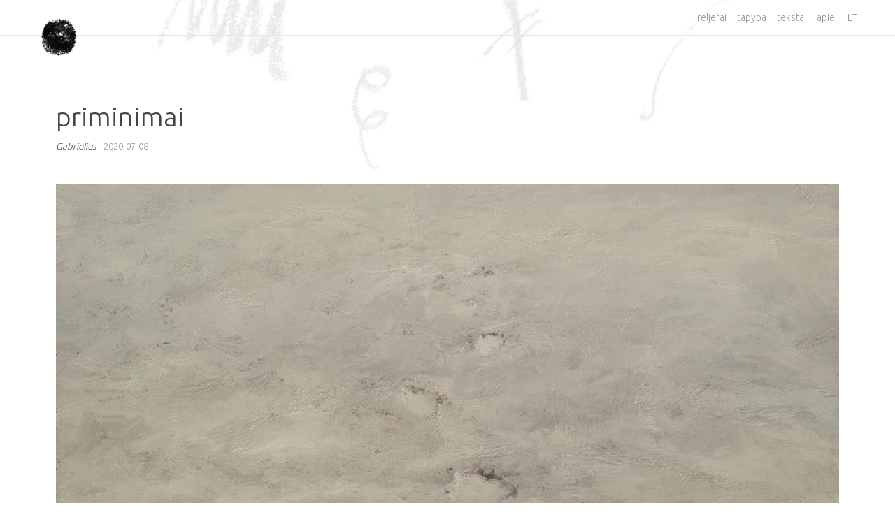

--- FILE ---
content_type: text/html; charset=UTF-8
request_url: https://mono.lt/priminimai/
body_size: 9474
content:
<!doctype html><!--[if lt IE 7]><html lang="lt-LT" class="no-js lt-ie9 lt-ie8 lt-ie7"> <![endif]-->
<!--[if (IE 7)&!(IEMobile)]><html lang="lt-LT" class="no-js lt-ie9 lt-ie8"><![endif]-->
<!--[if (IE 8)&!(IEMobile)]><html lang="lt-LT" class="no-js lt-ie9"><![endif]-->
<!--[if gt IE 8]><!--><html lang="lt-LT" class="no-js"><!--<![endif]--><head><script data-no-optimize="1">var litespeed_docref=sessionStorage.getItem("litespeed_docref");litespeed_docref&&(Object.defineProperty(document,"referrer",{get:function(){return litespeed_docref}}),sessionStorage.removeItem("litespeed_docref"));</script> <meta charset="utf-8"><meta http-equiv="X-UA-Compatible" content="IE=edge,chrome=1"><title>  priminimai</title><meta name="HandheldFriendly" content="True"><meta name="MobileOptimized" content="320"><meta name="viewport" content="width=device-width, initial-scale=1.0"/><link rel="apple-touch-icon" href="https://mono.lt/wp-content/themes/brew/library/images/apple-icon-touch.png"><link rel="icon" href="https://mono.lt/wp-content/themes/brew/favicon.png?v=2">
<!--[if IE]><link rel="shortcut icon" href="https://mono.lt/wp-content/themes/brew/favicon.ico">
<![endif]--><meta name="msapplication-TileColor" content="#f01d4f"><meta name="msapplication-TileImage" content="https://mono.lt/wp-content/themes/brew/library/images/win8-tile-icon.png"><link rel="pingback" href="https://mono.lt/xmlrpc.php"><meta name='robots' content='max-image-preview:large' /><link rel="alternate" hreflang="lt-lt" href="https://mono.lt/priminimai/" /><link rel='dns-prefetch' href='//stats.wp.com' /><link rel="alternate" type="application/rss+xml" title="mono.lt &raquo; Įrašų RSS srautas" href="https://mono.lt/feed/" /><link rel="alternate" type="application/rss+xml" title="mono.lt &raquo; Komentarų RSS srautas" href="https://mono.lt/comments/feed/" /><link rel="alternate" type="application/rss+xml" title="mono.lt &raquo; Įrašo „priminimai“ komentarų RSS srautas" href="https://mono.lt/priminimai/feed/" /><link data-optimized="2" rel="stylesheet" href="https://mono.lt/wp-content/litespeed/css/11f6e868422e6b45775421a96eadf5b9.css?ver=37de8" /><style id='woocommerce-inline-inline-css' type='text/css'>.woocommerce form .form-row .required { visibility: visible; }</style><!--[if lt IE 9]><link rel='stylesheet' id='bones-ie-only-css' href='https://mono.lt/wp-content/themes/brew/library/css/ie.css' type='text/css' media='all' />
<![endif]--> <script type="litespeed/javascript" data-src="https://stats.wp.com/w.js" id="woo-tracks-js"></script> <script type="litespeed/javascript" data-src="https://mono.lt/wp-includes/js/jquery/jquery.min.js" id="jquery-core-js"></script> <link rel="https://api.w.org/" href="https://mono.lt/wp-json/" /><link rel="alternate" title="JSON" type="application/json" href="https://mono.lt/wp-json/wp/v2/posts/1866" /><link rel="canonical" href="https://mono.lt/priminimai/" /><link rel='shortlink' href='https://mono.lt/?p=1866' /><link rel="alternate" title="oEmbed (JSON)" type="application/json+oembed" href="https://mono.lt/wp-json/oembed/1.0/embed?url=https%3A%2F%2Fmono.lt%2Fpriminimai%2F" /><link rel="alternate" title="oEmbed (XML)" type="text/xml+oembed" href="https://mono.lt/wp-json/oembed/1.0/embed?url=https%3A%2F%2Fmono.lt%2Fpriminimai%2F&#038;format=xml" /><meta name="generator" content="WPML ver:3.8.3 stt:1,33;" /><meta name="pinterest-rich-pin" content="false" />	<noscript><style>.woocommerce-product-gallery{ opacity: 1 !important; }</style></noscript><style type="text/css" id="wp-custom-css">#menu-item-wpml-ls-20-en {margin-left:30px}


.product.woocommerce.add_to_cart_inline {border:0 !important; padding:0 !important; margin-top:50px}


section.entry-content.clearfix > p.product.woocommerce.add_to_cart_inline > span, section.entry-content.clearfix > div:nth-child(9) > p > span{display:block; clear:both important!;margin-bottom:7px}

#post-2228 > section > div > div:nth-child(1) > div, #post-2228 > section > div > div.woocommerce-form-coupon-toggle {display:none}







.woocommerce-checkout .select, .woocommerce-checkout textarea, .woocommerce-checkout input[type="url"], .woocommerce-checkout input[type="tel"], .woocommerce-checkout input[type="text"], .woocommerce-checkout input[type="date"], .woocommerce-checkout input[type="email"], .woocommerce-checkout input[type="number"], .woocommerce-checkout input[type="search"], .woocommerce-checkout input[type="password"] {

    background-color: none !important;

        border-width: 1px 0 1px;
	border:solid 1px  #e7e7e7;
}
.woocommerce #content input.button.alt:hover, .woocommerce #respond input#submit.alt:hover, .woocommerce a.button.alt:hover, .woocommerce button.button.alt:hover, .woocommerce input.button.alt:hover, .woocommerce-page #content input.button.alt:hover, .woocommerce-page #respond input#submit.alt:hover, .woocommerce-page a.button.alt:hover, .woocommerce-page button.button.alt:hover, .woocommerce-page input.button.alt:hover {

background:rgba(145, 148, 163, 1.00) !important;

background-color:rgba(145, 148, 163, 1.00) !important;

color:white !important;

text-shadow: transparent !important;

box-shadow: none;

border-color:rgba(145, 148, 163, 1.00) !important;

}

.woocommerce #content input.button:hover, .woocommerce #respond input#submit:hover, .woocommerce a.button:hover, .woocommerce button.button:hover, .woocommerce input.button:hover, .woocommerce-page #content input.button:hover, .woocommerce-page #respond input#submit:hover, .woocommerce-page a.button:hover, .woocommerce-page button.button:hover, .woocommerce-page input.button:hover {

background:rgba(145, 148, 163, 1.00) !important;

background-color:rgba(145, 148, 163, 1.00)!important;

color:white !important;

text-shadow: transparent !important;

box-shadow: none;

border-color:rgba(145, 148, 163, 1.00) !important;

}

.woocommerce #content input.button, .woocommerce #respond input#submit, .woocommerce a.button, .woocommerce button.button, .woocommerce input.button, .woocommerce-page #content input.button, .woocommerce-page #respond input#submit, .woocommerce-page a.button, .woocommerce-page button.button, .woocommerce-page input.button {

background:rgba(145, 148, 163, 1.00) !important;

color:white !important;

text-shadow: transparent !important;

border-color:rgba(145, 148, 163, 1.00) !important;

}

.woocommerce #content input.button.alt:hover, .woocommerce #respond input#submit.alt:hover, .woocommerce a.button.alt:hover, .woocommerce button.button.alt:hover, .woocommerce input.button.alt:hover, .woocommerce-page #content input.button.alt:hover, .woocommerce-page #respond input#submit.alt:hover, .woocommerce-page a.button.alt:hover, .woocommerce-page button.button.alt:hover, .woocommerce-page input.button.alt:hover {

background: rgba(145, 148, 163, 1.00) !important;

box-shadow: none;

text-shadow: transparent !important;

color:white !important;

border-color:#ca0606 !important;

}

#post-2225 > section > div > p {display:none}

p.product.woocommerce.add_to_cart_inline > span {display:block;clear:both !important}</style></head><body class="post-template-default single single-post postid-1866 single-format-standard theme-brew woocommerce-no-js"><header class="header"><nav role="navigation"><div class="navbar  navbar-default navbar-fixed-top"><div class="container"><div class="navbar-header">
<button type="button" class="navbar-toggle" data-toggle="collapse" data-target=".navbar-responsive-collapse">
<span class="icon-bar"></span>
<span class="icon-bar"></span>
<span class="icon-bar"></span>
</button><a class="navbar-brand" href="https://mono.lt/" title="mono.lt" >  <img data-lazyloaded="1" src="[data-uri]" width="59" height="57" data-src="https://mono.lt/wp-content/themes/brew/gm.png" ></a></div><div class="navbar-collapse collapse navbar-responsive-collapse"><ul id="menu-meniu-1" class="nav navbar-nav navbar-right"><li id="menu-item-169" class="menu-item menu-item-type-taxonomy menu-item-object-category menu-item-169"><a title="reljefai" href="https://mono.lt/category/reljefas/">reljefai</a></li><li id="menu-item-170" class="menu-item menu-item-type-taxonomy menu-item-object-category menu-item-170"><a title="tapyba" href="https://mono.lt/category/tapyba/">tapyba</a></li><li id="menu-item-172" class="menu-item menu-item-type-taxonomy menu-item-object-category current-post-ancestor current-menu-parent current-post-parent menu-item-172"><a title="tekstai" href="https://mono.lt/category/tekstas/">tekstai</a></li><li id="menu-item-149" class="menu-item menu-item-type-post_type menu-item-object-page menu-item-149"><a title="apie" href="https://mono.lt/apie/">apie</a></li><li id="menu-item-wpml-ls-20-lt" class="menu-item wpml-ls-slot-20 wpml-ls-item wpml-ls-item-lt wpml-ls-current-language wpml-ls-menu-item wpml-ls-first-item wpml-ls-last-item menu-item-wpml-ls-20-lt"><a title="&lt;span class=&quot;wpml-ls-native&quot;&gt;LT&lt;/span&gt;" href="https://mono.lt/priminimai/"><i class="icon-fixed-width LT"></i>&nbsp;<span class="wpml-ls-native">LT</span></a></li></ul></div></div></div></nav></header><div class="container"><div id="content" class="clearfix row"><div id="main" class="col-md-12 clearfix" role="main"><article id="post-1866" class="clearfix post-1866 post type-post status-publish format-standard hentry category-tekstas" role="article" itemscope itemtype="http://schema.org/BlogPosting"><header class="article-header"><div class="titlewrap clearfix"><h1 class="single-title entry-title"><a href="https://mono.lt/priminimai/" rel="bookmark" title="priminimai">priminimai</a></h1><p class="byline vcard">
<span class="author"><em><a href="https://mono.lt/author/gabris/" title="Autorius: Gabrielius" rel="author">Gabrielius</a></em></span> -
<time class="updated" datetime="">2020-07-08</time>
<span class="sticky-ind pull-right"><i class="fa fa-star"></i></span></p></div></header><section class="featured-content featured-img"><hr></section><section class="entry-content single-content clearfix" itemprop="articleBody">
<img data-lazyloaded="1" src="[data-uri]" fetchpriority="high" decoding="async" class="alignnone size-full wp-image-1867" data-src="http://mono.lt/wp-content/uploads/2020/07/smelis.jpg" alt="" width="1244" height="700" data-srcset="https://mono.lt/wp-content/uploads/2020/07/smelis.jpg 1244w, https://mono.lt/wp-content/uploads/2020/07/smelis-600x338.jpg 600w" data-sizes="(max-width: 1244px) 100vw, 1244px" /><p>&nbsp;</p><p>randai ir įdrėskimai<br />
tas pralaimėtas ginčas<br />
lyg plunksna išraižytas<span class="text_exposed_show"><br />
ant nugaros ir šonų</span></p><div class="text_exposed_show"><p>išlūžę du dantukai<br />
sudarko šypsnį šukų<br />
kurios kasryt juokauja:<br />
„kur palikai karūną?“</p><p>dėmė ant marškinėlių<br />
su užrašu „palomé“<br />
užantspauduoja dieną<br />
prieš pat naujus metus</p><p>dar šiandien užpustys<br />
pėdų žymes ant smėlio<br />
kurios man atminty<br />
iškils tavo vardu</p></div></section><footer class="article-footer single-footer clearfix">
<span class="tags pull-left"><span class="">kategorija <a href="https://mono.lt/category/tekstas/" rel="category tag">tekstas</a>&nbsp;&nbsp;</span> </span>
<span class="commentnum pull-right"><a href="https://mono.lt/priminimai/#respond"><i class="fa fa-comment"></i> 0</a></span></footer></article><div id="comments" class="nocomments"></div><div id="respond" class="respond-form"><div id="cancel-comment-reply"><p class="small"><a rel="nofollow" id="cancel-comment-reply-link" href="/priminimai/#respond" style="display:none;">Atšaukti atsakymą.</a></p></div><form action="http://mono.lt/wp-comments-post.php" method="post" id="commentform"><ul id="comment-form-elements" class="clearfix"><li>
<label for="author">Name (privalomas)</label>
<input type="text" name="author" id="author" value="" placeholder="Tavo vardas *" tabindex="1" aria-required='true' /></li><li>
<label for="email">Mail (privalomas)</label>
<input type="email" name="email" id="email" value="" placeholder="Tavo mailas*" tabindex="2" aria-required='true' />
<small>(will not be published)</small></li><li>
<label for="url">Website</label>
<input type="url" name="url" id="url" value="" placeholder="Turi svetain&#281;?" tabindex="3" /></li></ul><p><textarea class="form-control" name="comment" id="comment" placeholder="Ra&#353;yti komentar&#261;..." tabindex="4"></textarea></p><p>
<input name="submit" type="submit" id="submit" class="btn btn-default" tabindex="5" value="Skelbti" />
<input type='hidden' name='comment_post_ID' value='1866' id='comment_post_ID' />
<input type='hidden' name='comment_parent' id='comment_parent' value='0' /></p><p style="display: none;"><input type="hidden" id="akismet_comment_nonce" name="akismet_comment_nonce" value="eb491fb5f3" /></p><p style="display: none !important;" class="akismet-fields-container" data-prefix="ak_"><label>&#916;<textarea name="ak_hp_textarea" cols="45" rows="8" maxlength="100"></textarea></label><input type="hidden" id="ak_js_1" name="ak_js" value="38"/><script type="litespeed/javascript">document.getElementById("ak_js_1").setAttribute("value",(new Date()).getTime())</script></p></form></div></div></div></div><footer id="footer" class="clearfix"><div id="footer-widgets"><div class="container"><div id="footer-wrapper"><div class="row"><div class="col-sm-6 col-md-3"></div><div class="col-sm-6 col-md-3"></div><div class="col-sm-6 col-md-3"></div><div class="col-sm-6 col-md-3"></div></div></div></div></div><div id="sub-floor"><div class="container"><div class="row"><div class="col-md-4 copyright"><p>&nbsp;</p></div><div class="col-md-4 col-md-offset-4 attribution"><p>   <a target="_blank" href="http://crow-monk.co.uk/">&nbsp;</a></p></div></div></div></div></footer> <script type="litespeed/javascript">(function(){var c=document.body.className;c=c.replace(/woocommerce-no-js/,'woocommerce-js');document.body.className=c})()</script> <script id="woocommerce-js-extra" type="litespeed/javascript">var woocommerce_params={"ajax_url":"\/wp-admin\/admin-ajax.php","wc_ajax_url":"\/?wc-ajax=%%endpoint%%"}</script>  <script data-no-optimize="1">window.lazyLoadOptions=Object.assign({},{threshold:300},window.lazyLoadOptions||{});!function(t,e){"object"==typeof exports&&"undefined"!=typeof module?module.exports=e():"function"==typeof define&&define.amd?define(e):(t="undefined"!=typeof globalThis?globalThis:t||self).LazyLoad=e()}(this,function(){"use strict";function e(){return(e=Object.assign||function(t){for(var e=1;e<arguments.length;e++){var n,a=arguments[e];for(n in a)Object.prototype.hasOwnProperty.call(a,n)&&(t[n]=a[n])}return t}).apply(this,arguments)}function o(t){return e({},at,t)}function l(t,e){return t.getAttribute(gt+e)}function c(t){return l(t,vt)}function s(t,e){return function(t,e,n){e=gt+e;null!==n?t.setAttribute(e,n):t.removeAttribute(e)}(t,vt,e)}function i(t){return s(t,null),0}function r(t){return null===c(t)}function u(t){return c(t)===_t}function d(t,e,n,a){t&&(void 0===a?void 0===n?t(e):t(e,n):t(e,n,a))}function f(t,e){et?t.classList.add(e):t.className+=(t.className?" ":"")+e}function _(t,e){et?t.classList.remove(e):t.className=t.className.replace(new RegExp("(^|\\s+)"+e+"(\\s+|$)")," ").replace(/^\s+/,"").replace(/\s+$/,"")}function g(t){return t.llTempImage}function v(t,e){!e||(e=e._observer)&&e.unobserve(t)}function b(t,e){t&&(t.loadingCount+=e)}function p(t,e){t&&(t.toLoadCount=e)}function n(t){for(var e,n=[],a=0;e=t.children[a];a+=1)"SOURCE"===e.tagName&&n.push(e);return n}function h(t,e){(t=t.parentNode)&&"PICTURE"===t.tagName&&n(t).forEach(e)}function a(t,e){n(t).forEach(e)}function m(t){return!!t[lt]}function E(t){return t[lt]}function I(t){return delete t[lt]}function y(e,t){var n;m(e)||(n={},t.forEach(function(t){n[t]=e.getAttribute(t)}),e[lt]=n)}function L(a,t){var o;m(a)&&(o=E(a),t.forEach(function(t){var e,n;e=a,(t=o[n=t])?e.setAttribute(n,t):e.removeAttribute(n)}))}function k(t,e,n){f(t,e.class_loading),s(t,st),n&&(b(n,1),d(e.callback_loading,t,n))}function A(t,e,n){n&&t.setAttribute(e,n)}function O(t,e){A(t,rt,l(t,e.data_sizes)),A(t,it,l(t,e.data_srcset)),A(t,ot,l(t,e.data_src))}function w(t,e,n){var a=l(t,e.data_bg_multi),o=l(t,e.data_bg_multi_hidpi);(a=nt&&o?o:a)&&(t.style.backgroundImage=a,n=n,f(t=t,(e=e).class_applied),s(t,dt),n&&(e.unobserve_completed&&v(t,e),d(e.callback_applied,t,n)))}function x(t,e){!e||0<e.loadingCount||0<e.toLoadCount||d(t.callback_finish,e)}function M(t,e,n){t.addEventListener(e,n),t.llEvLisnrs[e]=n}function N(t){return!!t.llEvLisnrs}function z(t){if(N(t)){var e,n,a=t.llEvLisnrs;for(e in a){var o=a[e];n=e,o=o,t.removeEventListener(n,o)}delete t.llEvLisnrs}}function C(t,e,n){var a;delete t.llTempImage,b(n,-1),(a=n)&&--a.toLoadCount,_(t,e.class_loading),e.unobserve_completed&&v(t,n)}function R(i,r,c){var l=g(i)||i;N(l)||function(t,e,n){N(t)||(t.llEvLisnrs={});var a="VIDEO"===t.tagName?"loadeddata":"load";M(t,a,e),M(t,"error",n)}(l,function(t){var e,n,a,o;n=r,a=c,o=u(e=i),C(e,n,a),f(e,n.class_loaded),s(e,ut),d(n.callback_loaded,e,a),o||x(n,a),z(l)},function(t){var e,n,a,o;n=r,a=c,o=u(e=i),C(e,n,a),f(e,n.class_error),s(e,ft),d(n.callback_error,e,a),o||x(n,a),z(l)})}function T(t,e,n){var a,o,i,r,c;t.llTempImage=document.createElement("IMG"),R(t,e,n),m(c=t)||(c[lt]={backgroundImage:c.style.backgroundImage}),i=n,r=l(a=t,(o=e).data_bg),c=l(a,o.data_bg_hidpi),(r=nt&&c?c:r)&&(a.style.backgroundImage='url("'.concat(r,'")'),g(a).setAttribute(ot,r),k(a,o,i)),w(t,e,n)}function G(t,e,n){var a;R(t,e,n),a=e,e=n,(t=Et[(n=t).tagName])&&(t(n,a),k(n,a,e))}function D(t,e,n){var a;a=t,(-1<It.indexOf(a.tagName)?G:T)(t,e,n)}function S(t,e,n){var a;t.setAttribute("loading","lazy"),R(t,e,n),a=e,(e=Et[(n=t).tagName])&&e(n,a),s(t,_t)}function V(t){t.removeAttribute(ot),t.removeAttribute(it),t.removeAttribute(rt)}function j(t){h(t,function(t){L(t,mt)}),L(t,mt)}function F(t){var e;(e=yt[t.tagName])?e(t):m(e=t)&&(t=E(e),e.style.backgroundImage=t.backgroundImage)}function P(t,e){var n;F(t),n=e,r(e=t)||u(e)||(_(e,n.class_entered),_(e,n.class_exited),_(e,n.class_applied),_(e,n.class_loading),_(e,n.class_loaded),_(e,n.class_error)),i(t),I(t)}function U(t,e,n,a){var o;n.cancel_on_exit&&(c(t)!==st||"IMG"===t.tagName&&(z(t),h(o=t,function(t){V(t)}),V(o),j(t),_(t,n.class_loading),b(a,-1),i(t),d(n.callback_cancel,t,e,a)))}function $(t,e,n,a){var o,i,r=(i=t,0<=bt.indexOf(c(i)));s(t,"entered"),f(t,n.class_entered),_(t,n.class_exited),o=t,i=a,n.unobserve_entered&&v(o,i),d(n.callback_enter,t,e,a),r||D(t,n,a)}function q(t){return t.use_native&&"loading"in HTMLImageElement.prototype}function H(t,o,i){t.forEach(function(t){return(a=t).isIntersecting||0<a.intersectionRatio?$(t.target,t,o,i):(e=t.target,n=t,a=o,t=i,void(r(e)||(f(e,a.class_exited),U(e,n,a,t),d(a.callback_exit,e,n,t))));var e,n,a})}function B(e,n){var t;tt&&!q(e)&&(n._observer=new IntersectionObserver(function(t){H(t,e,n)},{root:(t=e).container===document?null:t.container,rootMargin:t.thresholds||t.threshold+"px"}))}function J(t){return Array.prototype.slice.call(t)}function K(t){return t.container.querySelectorAll(t.elements_selector)}function Q(t){return c(t)===ft}function W(t,e){return e=t||K(e),J(e).filter(r)}function X(e,t){var n;(n=K(e),J(n).filter(Q)).forEach(function(t){_(t,e.class_error),i(t)}),t.update()}function t(t,e){var n,a,t=o(t);this._settings=t,this.loadingCount=0,B(t,this),n=t,a=this,Y&&window.addEventListener("online",function(){X(n,a)}),this.update(e)}var Y="undefined"!=typeof window,Z=Y&&!("onscroll"in window)||"undefined"!=typeof navigator&&/(gle|ing|ro)bot|crawl|spider/i.test(navigator.userAgent),tt=Y&&"IntersectionObserver"in window,et=Y&&"classList"in document.createElement("p"),nt=Y&&1<window.devicePixelRatio,at={elements_selector:".lazy",container:Z||Y?document:null,threshold:300,thresholds:null,data_src:"src",data_srcset:"srcset",data_sizes:"sizes",data_bg:"bg",data_bg_hidpi:"bg-hidpi",data_bg_multi:"bg-multi",data_bg_multi_hidpi:"bg-multi-hidpi",data_poster:"poster",class_applied:"applied",class_loading:"litespeed-loading",class_loaded:"litespeed-loaded",class_error:"error",class_entered:"entered",class_exited:"exited",unobserve_completed:!0,unobserve_entered:!1,cancel_on_exit:!0,callback_enter:null,callback_exit:null,callback_applied:null,callback_loading:null,callback_loaded:null,callback_error:null,callback_finish:null,callback_cancel:null,use_native:!1},ot="src",it="srcset",rt="sizes",ct="poster",lt="llOriginalAttrs",st="loading",ut="loaded",dt="applied",ft="error",_t="native",gt="data-",vt="ll-status",bt=[st,ut,dt,ft],pt=[ot],ht=[ot,ct],mt=[ot,it,rt],Et={IMG:function(t,e){h(t,function(t){y(t,mt),O(t,e)}),y(t,mt),O(t,e)},IFRAME:function(t,e){y(t,pt),A(t,ot,l(t,e.data_src))},VIDEO:function(t,e){a(t,function(t){y(t,pt),A(t,ot,l(t,e.data_src))}),y(t,ht),A(t,ct,l(t,e.data_poster)),A(t,ot,l(t,e.data_src)),t.load()}},It=["IMG","IFRAME","VIDEO"],yt={IMG:j,IFRAME:function(t){L(t,pt)},VIDEO:function(t){a(t,function(t){L(t,pt)}),L(t,ht),t.load()}},Lt=["IMG","IFRAME","VIDEO"];return t.prototype={update:function(t){var e,n,a,o=this._settings,i=W(t,o);{if(p(this,i.length),!Z&&tt)return q(o)?(e=o,n=this,i.forEach(function(t){-1!==Lt.indexOf(t.tagName)&&S(t,e,n)}),void p(n,0)):(t=this._observer,o=i,t.disconnect(),a=t,void o.forEach(function(t){a.observe(t)}));this.loadAll(i)}},destroy:function(){this._observer&&this._observer.disconnect(),K(this._settings).forEach(function(t){I(t)}),delete this._observer,delete this._settings,delete this.loadingCount,delete this.toLoadCount},loadAll:function(t){var e=this,n=this._settings;W(t,n).forEach(function(t){v(t,e),D(t,n,e)})},restoreAll:function(){var e=this._settings;K(e).forEach(function(t){P(t,e)})}},t.load=function(t,e){e=o(e);D(t,e)},t.resetStatus=function(t){i(t)},t}),function(t,e){"use strict";function n(){e.body.classList.add("litespeed_lazyloaded")}function a(){console.log("[LiteSpeed] Start Lazy Load"),o=new LazyLoad(Object.assign({},t.lazyLoadOptions||{},{elements_selector:"[data-lazyloaded]",callback_finish:n})),i=function(){o.update()},t.MutationObserver&&new MutationObserver(i).observe(e.documentElement,{childList:!0,subtree:!0,attributes:!0})}var o,i;t.addEventListener?t.addEventListener("load",a,!1):t.attachEvent("onload",a)}(window,document);</script><script data-no-optimize="1">window.litespeed_ui_events=window.litespeed_ui_events||["mouseover","click","keydown","wheel","touchmove","touchstart"];var urlCreator=window.URL||window.webkitURL;function litespeed_load_delayed_js_force(){console.log("[LiteSpeed] Start Load JS Delayed"),litespeed_ui_events.forEach(e=>{window.removeEventListener(e,litespeed_load_delayed_js_force,{passive:!0})}),document.querySelectorAll("iframe[data-litespeed-src]").forEach(e=>{e.setAttribute("src",e.getAttribute("data-litespeed-src"))}),"loading"==document.readyState?window.addEventListener("DOMContentLoaded",litespeed_load_delayed_js):litespeed_load_delayed_js()}litespeed_ui_events.forEach(e=>{window.addEventListener(e,litespeed_load_delayed_js_force,{passive:!0})});async function litespeed_load_delayed_js(){let t=[];for(var d in document.querySelectorAll('script[type="litespeed/javascript"]').forEach(e=>{t.push(e)}),t)await new Promise(e=>litespeed_load_one(t[d],e));document.dispatchEvent(new Event("DOMContentLiteSpeedLoaded")),window.dispatchEvent(new Event("DOMContentLiteSpeedLoaded"))}function litespeed_load_one(t,e){console.log("[LiteSpeed] Load ",t);var d=document.createElement("script");d.addEventListener("load",e),d.addEventListener("error",e),t.getAttributeNames().forEach(e=>{"type"!=e&&d.setAttribute("data-src"==e?"src":e,t.getAttribute(e))});let a=!(d.type="text/javascript");!d.src&&t.textContent&&(d.src=litespeed_inline2src(t.textContent),a=!0),t.after(d),t.remove(),a&&e()}function litespeed_inline2src(t){try{var d=urlCreator.createObjectURL(new Blob([t.replace(/^(?:<!--)?(.*?)(?:-->)?$/gm,"$1")],{type:"text/javascript"}))}catch(e){d="data:text/javascript;base64,"+btoa(t.replace(/^(?:<!--)?(.*?)(?:-->)?$/gm,"$1"))}return d}</script><script data-no-optimize="1">var litespeed_vary=document.cookie.replace(/(?:(?:^|.*;\s*)_lscache_vary\s*\=\s*([^;]*).*$)|^.*$/,"");litespeed_vary||fetch("/wp-content/plugins/litespeed-cache/guest.vary.php",{method:"POST",cache:"no-cache",redirect:"follow"}).then(e=>e.json()).then(e=>{console.log(e),e.hasOwnProperty("reload")&&"yes"==e.reload&&(sessionStorage.setItem("litespeed_docref",document.referrer),window.location.reload(!0))});</script><script data-optimized="1" type="litespeed/javascript" data-src="https://mono.lt/wp-content/litespeed/js/771094cc01f90382b8f708dc9bff851e.js?ver=37de8"></script></body></html>
<!-- Page optimized by LiteSpeed Cache @2026-01-30 10:14:53 -->

<!-- Page cached by LiteSpeed Cache 7.6.2 on 2026-01-30 10:14:53 -->
<!-- Guest Mode -->
<!-- QUIC.cloud UCSS in queue -->